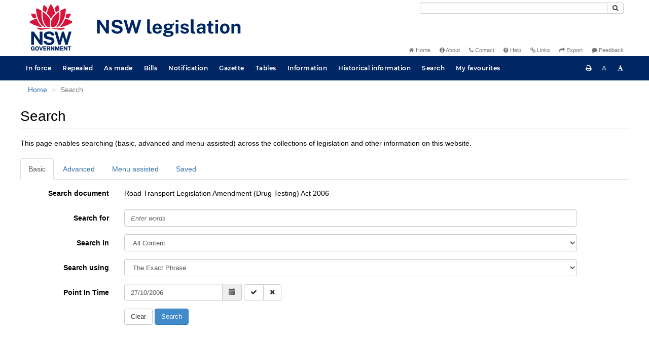

--- FILE ---
content_type: text/html
request_url: https://legislation.nsw.gov.au/search?pointInTime=2006-10-27&action=searchtitle&title=Road%20Transport%20Legislation%20Amendment%20(Drug%20Testing)%20Act%202006&query=VersionDescId%3D%22ca8f7a66-d7ae-499f-92a7-446912fcf826%22%20AND%20VersionSeriesId%3D%22c0c3ca39-47b5-4125-8c9a-471726f80db9%22%20AND%20PrintType%3D%22act.reprint%22
body_size: 7148
content:
<!doctype html>
<html lang="en">
    <head>
      <title>Search - NSW legislation</title>

      <!-- Global site tag (gtag.js) - Google Analytics -->
                                          <script async src="https://www.googletagmanager.com/gtag/js?id=UA-56816798-5"></script>
                                          <script src="/js/google-analytics.7548.js"></script>

      <meta charset="utf-8">
      <meta http-equiv="X-UA-Compatible" content="IE=edge">
      <meta name="viewport" content="width=device-width, initial-scale=1">
      <meta data-server-time="20260126214900"/>
      <meta data-lit-support-url="https://legislation.litsupport.com.au/printOndemand/Test.aspx"/>

      <meta name="keywords" content="PCO, Parliamentary Counsel's Office, QLD PCO,
        QLD Parliamentary Counsel's Office, Legislation, Bills of Parliament,
        Act, Acts, amendment, amendments, assent, Bill, Bills, by-law, by-laws,
        legislative database, draft, legal drafting, drafts, electronic
        legislation, explanatory notes, gazettal, Gazette, Government
        Information Service, law, laws, legal advice, legal, legislation,
        legislative, legal opinion, legal opinions, Parliament, Parliamentary,
        PCO, principal, proclamation, proclamations, legislative publications,
        legal publishing, regulations, statutory instruments, subordinate legislation" />

      <link rel="shortcut icon" type="image/x-icon" href="/images/favicon.ico" media="(prefers-color-scheme:no-preference)">
      <link rel="shortcut icon" type="image/x-icon" href="/images/favicon-white.ico"  media="(prefers-color-scheme:dark)">
      <link rel="shortcut icon" type="image/x-icon" href="/images/favicon.ico" media="(prefers-color-scheme:light)">

      <link rel="stylesheet" href="/css/banner-release.7548.css" type="text/css" />
      <link rel="stylesheet" href="/css/bills.7548.css" type="text/css" />
      <link rel="stylesheet" href="/css/bootstrap.7548.css" type="text/css" />
      <link rel="stylesheet" href="/css/oqpc_boot.7548.css" type="text/css" />
      <link rel="stylesheet" href="/css/datatables.7548.css" type="text/css" />
      <link rel="stylesheet" href="/css/font-awesome.7548.css" type="text/css" />
      <link rel="stylesheet" href="/css/datepicker3.7548.css" type="text/css" />
      <link rel="stylesheet" href="/css/jquery-ui.7548.css" type="text/css" />
      <link rel="stylesheet" href="/jstree/style.min.css" type="text/css" />
      <link rel="stylesheet" href="/css/toc_view.7548.css" type="text/css" />
      <link rel="stylesheet" href="/css/Montserrat.7548.css" type="text/css" />
      <link rel="stylesheet" href="/css/frag.7548.css" type="text/css" />
      <link rel="stylesheet" href="/css/maps.7548.css" type="text/css" />

      

      <!-- HTML5 shim and Respond.js IE8 support of HTML5 elements and media queries -->
      <!--[if lt IE 9]>
       <script>
         var g_ie8 = true;
      </script>
      <script src="/js/html5shiv.7548.js"></script>
      <script src="/js/respond.min.7548.js"></script>
      <![endif]-->

      <link rel="alternate" type="application/atom+xml" title="NSW Legislation - This Week" href="/feed?id=thisweek"/>
<link rel="alternate" type="application/atom+xml" title="NSW Legislation - This Week - Bills" href="/feed?id=newbills"/>
<link rel="alternate" type="application/atom+xml" title="NSW Legislation - This Week - Government Bills" href="/feed?id=newgovbills"/>
<link rel="alternate" type="application/atom+xml" title="NSW Legislation - This Week - Government Bills Passed by both Houses" href="/feed?id=newpbbhgov"/>
<link rel="alternate" type="application/atom+xml" title="NSW Legislation - This Week - Non-Government Bills" href="/feed?id=newnongovbills"/>
<link rel="alternate" type="application/atom+xml" title="NSW Legislation - This Week - Non-Government Bills Passed by both Houses" href="/feed?id=newpbbhnongov"/>
<link rel="alternate" type="application/atom+xml" title="NSW Legislation - This Week - As made acts, statutory instruments, and environmental planning instruments" href="/feed?id=newmadelegislation"/>
<link rel="alternate" type="application/atom+xml" title="NSW Legislation - This Week - As made acts" href="/feed?id=newmadeacts"/>
<link rel="alternate" type="application/atom+xml" title="NSW Legislation - This Week - As made statutory instruments" href="/feed?id=newmadesi"/>
<link rel="alternate" type="application/atom+xml" title="NSW Legislation - This Week - As made environmental planning instruments" href="/feed?id=newmadeepi"/>
<link rel="alternate" type="application/atom+xml" title="NSW Legislation - This Week - In force" href="/feed?id=newinforce"/>
<link rel="alternate" type="application/atom+xml" title="NSW Legislation - This Week - In force Acts" href="/feed?id=newinforceacts"/>
<link rel="alternate" type="application/atom+xml" title="NSW Legislation - This Week - In force statutory instruments" href="/feed?id=newinforcesi"/>
<link rel="alternate" type="application/atom+xml" title="NSW Legislation - This Week - In force environmetal planning instruments" href="/feed?id=newinforceepi"/>


      <script src="/js/DALCore.7548.js"></script>
      <script src="/js/jquery.min.7548.js"></script>
      <script src="/js/bootstrap.7548.js"></script>
      <script src="/js/jquery.dataTables.7548.js"></script>
      <script src="/js/datatables.7548.js"></script>
      <script src="/js/jquery.address.7548.js"></script>
      <script src="/js/DALAutoComplete.7548.js"></script>
      <script src="/js/jquery-ui.7548.js"></script>
      <script src="/js/carousel.7548.js"></script>
      <script src="/js/consolelog.7548.js"></script>
      <script src="/js/favourites.7548.js"></script>
      <script src="/js/bootbox.min.7548.js"></script>
      <script src="/js/website-commons.7548.js"></script>
      <script src="/js/record-commons.7548.js"></script>
      <script src="/js/resize.7548.js"></script>
      <script src="/js/results.7548.js"></script>
      <script src="/jstree/jstree.min.js"></script>
      <script src="/js/toc-tree.7548.js"></script>

      <script src="/js/DALTable.7548.js"></script>
                                 <script src="/js/litsupport.7548.js"></script>
                                 <script src="/js/search.7548.js"></script>
                                 <script src="/js/bootstrap-datepicker.7548.js"></script>
    </head>

    <body id="nsw-gov-au">
        <button type="button" id="skipStart" class="sr-only sr-only-focusable btn btn-default">Skip to main content</button>

        <div id="wrap">
            
<!-- Banner -->
<div id="navbar-container" class="container">
    <div class="navbar navbar-inverse">
        <div class="row">
            <h2 id="landmark-label-1">Site header</h2>
        </div>

        <a class="navbar-image" href="/">
            <img class="navbar-logo" src="/images/logo.svg" alt="New South Wales - Parliamentary Councel's Office" title="Click here for NSW legislation homepage">
        </a>

        <div id="navbar-tools">
            <div class="col">
                <form id="search-form" method="get" action="/search" class="form-inline" role="form">
                    <label class="sr-only" for="search-query">Search</label>
                    <div class="input-group desktopMenu mb-3">
                        <input id="search-query" aria-label="Search" accesskey="5" title="Enter search term here" name="query" type="text" class="form-control input-sm " size="27" required>
                        <div class="input-group-btn">
                            <button type="submit" id="quicksearch-button" class="btn btn-default btn-sm" title="Search"><span class="fa fa-search"></span></button>
                        </div>
                    </div>
                </form>
            </div>

            <div class="link-menu desktopMenu">
                <ul>
                    
                    <li><a href="/" title="Home page"><span class="fa fa-home"></span> Home</a></li>
                    <li><a href="/about" title="About this website"><span class="fa fa-info-circle"></span> About</a></li>
                    <li><a href="/contact" accesskey="4" title="Contact NSW PCO"><span class="fa fa-phone"></span> Contact</a></li>
                    <li><a href="/help" title="FAQs"><span class="fa fa-question-circle"></span> Help</a></li>
                    <li><a href="/relatedlinks" title="Links to related sites, including legislation and Bills, gazettes, parliaments, judgements and drafting offices"><span class="fa fa-link"></span> Links</a></li>
                    <li><a href="/export/week" title="Export"><span class="fa fa-share"></span> Export</a></li>
                    <li><a href="mailto:feedback.pco@pco.nsw.gov.au?subject=Feedback about the NSW legislation website"><span class="fa fa-comment"></span> Feedback</a></li>
                </ul>
            </div>
        </div>
    </div>
</div>

<!-- Website navigation links -->
<div id="navbar-main">
    <div id="nav-site" class="navbar-collapse">
        <h2 id="landmark-label-2">Site navigation</h2>

        <!-- Navbar-->
        <nav class="nav navbar-nav mobileMenu">
            <button class="navbar-toggle collapsed" type="button" data-toggle="collapse" data-target="#navbarlinks"
            aria-controls="navbarSupportedContent1" aria-expanded="false" aria-label="Toggle navigation">
                <span>Menu <i class="fa fa-bars"></i></span>
            </button>
        
            <nav class="nav navbar-nav collapse navbar-collapse" id="navbarlinks">
                <li><a href="/browse/inforce">In force</a></li>
                <li><a href="/browse/repealed">Repealed</a></li>
                <li><a href="/browse/asmade">As made</a></li>
                <li><a href="/browse/bills">Bills</a></li>
                <li><a href="/epub">Notification</a></li>
                <li><a href="/gazette">Gazette</a></li>
                <li><a href="/tables">Tables</a></li>
                <li><a href="/information">Information</a></li>
                <li><a href="/historicalinformation">Historical information</a></li>
                <li><a href="/search">Search</a></li>
                <li><a href="/favourites">My favourites</a></li>

                <li class="separator"><br /></li>
                
                <li><a href="/about" title="About this website">About</a></li>
                <li><a href="/sitemap">Site map</a></li>
                <li><a href="/relatedlinks" title="Links to related sites, including legislation and Bills, gazettes, parliaments, judgements and drafting offices">Links</a></li>
                <li><a href="/contact" accesskey="4" title="Contact NSW PCO">Contact</a></li>
                <li><a href="/help" title="Help using this website">Help</a></li>
                <li><a href="/export/week" title="Export">Export</a></li>  
            </nav>
        </nav>

        <nav class="nav navbar-nav desktopMenu">
            <li><a href="/browse/inforce">In force</a></li>
            <li><a href="/browse/repealed">Repealed</a></li>
            <li><a href="/browse/asmade">As made</a></li>
            <li><a href="/browse/bills">Bills</a></li>
            <li><a href="/epub">Notification</a></li>
            <li><a href="/gazette">Gazette</a></li>
            <li><a href="/tables">Tables</a></li>
            <li><a href="/information">Information</a></li>
            <li><a href="/historicalinformation">Historical information</a></li>
            <li><a href="/search">Search</a></li>
            <li><a href="/favourites">My favourites</a></li>
        </nav>

        <div id="access-toolbar" class="btn-group float-right">
            <button class="btn btn-default btn-tooltip" data-toggle="tooltip" data-container="body" title="Print this page" type="button" aria-label="Print this page"><span class="fa fa-print"></span></button>
            <button id="resizeDown" class="btn btn-default btn-tooltip" data-toggle="tooltip" data-container="body" title="Decrease font size" type="button" aria-label="Decrease font size"><span>A</span></button>
            <button id="resizeUp" class="btn btn-default btn-tooltip" data-toggle="tooltip" data-container="body" title="Increase font size" type="button" aria-label="Increase font size"><span class="fa fa-font"></span></button>
        </div>
    </div>
</div>

<!-- Banner content from static database -->
<!--HASHES:""-->


            <div id="main" class="container">

  <div class="row">
    <div class="col-lg-6 col-md-6 col-sm-6 col-xs-6 breadcrumb-div">
      <h2 id="landmark-label-3">You are here:</h2>
      <ol id="breadcrumbs" class="breadcrumb">
        <li>
          <a href="/">Home</a>
        </li>
        <li class="active">
          Search
        </li>
      </ol>
    </div>

    <h1 class="page-header">Search</h1>

    <div class="landing-text">
      <p>This page enables searching (basic, advanced and menu-assisted) across the collections of legislation and other
        information on this website.</p>
    </div>

    <ul class="nav nav-tabs" id="search-tabs">
      <li class="active">
        <a href="#basic" data-toggle="tab">Basic</a>
      </li>
      <li>
        <a href="#advanced" data-toggle="tab">Advanced</a>
      </li>
      <li>
        <a href="#menu-assisted" data-toggle="tab">Menu assisted</a>
      </li>
      <li>
        <a href="#saved" data-toggle="tab" id="savedTab">Saved</a>
      </li>
    </ul>

    <div class="tab-content">
      <div class="tab-pane active" id="basic">

        <div class="margin-top-10">
          <form id="basic-search-form" data-searchtype="collection" class="form-horizontal" role="form"
            action="/search/inforce/results" method="get">
            <div id="basic-search-collection-list-div" class="form-group">
              <label class="col-sm-2 control-label">Select one or more collections</label>
<div class="col-sm-3">
    <div class="checkbox">
    <label for="basic-inforceActs">
        <input id="basic-inforceActs" value="inforceActs" type="checkbox" name="collection[]" checked/>
        In force Acts
    </label>
    </div>
    <div class="checkbox">
    <label for="basic-repealedActs">
        <input id="basic-repealedActs" value="repealedActs" type="checkbox" name="collection[]"/>
        Repealed Acts
    </label>
    </div>
    <div class="checkbox">
    <label for="basic-actsAsMade">
        <input id="basic-actsAsMade" value="actsAsMade" type="checkbox" name="collection[]"/>
        Acts as passed
    </label>
    </div>
    <div class="checkbox">
    <label for="basic-bills">
        <input id="basic-bills" value="bills" type="checkbox" name="collection[]"/>
        Bills
    </label>
    </div>
    <div class="checkbox">
    <label for="basic-currentLH">
        <input id="basic-currentLH" value="currentLH" type="checkbox" name="collection[]"/>
        In force legislative histories
    </label>
    </div>
</div>
<div class="col-sm-3">
    <div class="checkbox">
    <label for="basic-inforceSLs">
        <input id="basic-inforceSLs" value="inforceSLs" type="checkbox" name="collection[]" checked/>
        In force statutory instruments
    </label>
    </div>
    <div class="checkbox">
    <label for="basic-repealedSLs">
        <input id="basic-repealedSLs" value="repealedSLs" type="checkbox" name="collection[]"/>
        Repealed statutory instruments
    </label>
    </div>
    <div class="checkbox">
    <label for="basic-slAsMade">
        <input id="basic-slAsMade" value="slAsMade" type="checkbox" name="collection[]"/>
        Statutory instruments as made
    </label>
    </div>
    <div class="checkbox">
    <label for="basic-website">
        <input id="basic-website" value="website" type="checkbox" name="collection[]"/>
        Website information and help
    </label>
    </div>
    <div class="checkbox">
    <label for="basic-repealedLH">
        <input id="basic-repealedLH" value="repealedLH" type="checkbox" name="collection[]"/>
        Repealed legislative histories
    </label>
    </div>
</div>
<div class="col-sm-3">
    <div class="checkbox">
    <label for="basic-inforceEpi">
        <input id="basic-inforceEpi" value="inforceEpi" type="checkbox" name="collection[]" checked/>
        In force EPIs
    </label>
    </div>
    <div class="checkbox">
    <label for="basic-repealedEpi">
        <input id="basic-repealedEpi" value="repealedEpi" type="checkbox" name="collection[]"/>
        Repealed EPIs
    </label>
    </div>
    <div class="checkbox">
    <label for="basic-epiAsMade">
        <input id="basic-epiAsMade" value="epiAsMade" type="checkbox" name="collection[]"/>
        EPIs as made
    </label>
    </div>
</div>
                <div class="col-sm-1 btn-help">
                  <a href="javascript:void(0)" class="btn btn-default-help btn-popover btn-lg" data-toggle="popover"
                    data-trigger="click" data-html="true" aria-label="Search help" data-content="<p>Basic search can be used for simple search queries.</p>
                      <p>For help with searching see <a href='/searchhelp'>Search Help</a>.</p>">
                    <span class="fa fa-question-circle fa-lg"></span>
                  </a>
                </div>
            </div>

            <div id="basic-search-search-document-div" class="form-group hidden">
              <label class="col-sm-2 control-label">Search document</label>
              <div class="col-sm-9">
                <p class="form-control-static document-title"></p>
                <input type="hidden" name="documentTitle" />
                <input type="hidden" name="prefixCcl" />
              </div>
            </div>

            <div class="form-group">
              <label for="searchfor" class="col-sm-2 control-label label-heading">Search for</label>
              <div class="col-sm-9">
                <input type="text" class="form-control" id="searchfor" name="searchfor" placeholder="Enter words" />
              </div>
            </div>

            <div class="form-group">
              <label for="basic-searchin" class="col-sm-2 control-label label-heading">Search in</label>
              <div class="col-sm-9">
                <select id="basic-searchin" name="searchin" class="form-control" title="Select content to search in">
                  <option value="Content">All Content</option>
                  <option value="Title">Title</option>
                  <option value="Heading">All Headings</option>
                  <option value="Part,Division">Part/Division Headings</option>
                  <option value="Schedule">Schedule Headings</option>
                  <option value="DefinedTerm">Defined Terms</option>
                  <option value="Titles">Historical Title</option>
                </select>
              </div>
            </div>

            <div class="form-group">
              <label for="basic-searchusing" class="col-sm-2 control-label label-heading">Search using</label>
              <div class="col-sm-9">
                <select class="form-control" id="basic-searchusing" name="searchusing"
                  title="Select mode of words to search">
                  <option value="exactwords">The Exact Phrase</option>
                  <option value="allwords">All of The Words</option>
                  <option value="anywords">Any of The Words</option>
                  <option value="woutwords">Without The Words</option>
                </select>
              </div>
            </div>

            <div id="basic-search-year-no-div" class="form-group">
              <label for="year" class="col-sm-2 control-label label-heading">Limit search to year</label>
              <div class="form-inline">
                <div class="col-sm-10">
                  <input type="text" class="form-control" id="year" name="year" placeholder="Year" />
                  <label for="basic-no" class="control-label label-heading float-none">and/or No: </label>
                  <input type="text" class="form-control" id="basic-no" name="no" placeholder="No" />
                </div>
              </div>
            </div>

            <div id="basic-search-point-in-time-div" class="form-group">
              <label for="basic-point-in-time" class="col-sm-2 control-label label-heading">Point In Time</label>
              <div class="form-inline">
                <div class="col-sm-10">
                  <div id="basic-calendar-group" class="input-group">
                    <input data-provide="datepicker" data-date-format="dd/mm/yyyy" type="text" class="form-control"
                      id="basic-point-in-time" name="point-in-time" placeholder="dd/mm/yyyy" />
                    <span class="input-group-btn">
                      <button id="basic-calendar-button" class="calendar-button btn btn-default" type="button"><span
                          class="glyphicon glyphicon-calendar"></span></button>
                    </span>
                  </div>

                  <div class="btn-group" name="pit-controls">
                    <button id="basic-pit-tick-button" class="btn btn-default btn-tooltip" data-toggle="tooltip" data-trigger="hover" aria-label="Enable Point in Time search" type="button" data-container="body" data-original-title="Enable Point in Time search">
                      <i class="fa fa-check" aria-hidden="true"></i>
                    </button>
                    <button id="basic-pit-cross-button" class="btn btn-default btn-tooltip" data-toggle="tooltip" data-trigger="hover" aria-label="Disable Point in Time search" type="button" data-container="body" data-original-title="Disable Point in Time search">
                      <i class="fa fa-times" aria-hidden="true"></i>
                    </button>
                  </div>
                </div>
              </div>
            </div>

            <div class="form-group">
              <div class="col-sm-offset-2 col-sm-10">
                <button id="basic-search-clear-btn" type="button" class="btn btn-default btn-form">
                  Clear
                </button>
                <button type="submit" class="btn btn-primary btn-form">
                  Search
                </button>
              </div>
            </div>
          </form>
        </div>

      </div>

      <div class="tab-pane" id="advanced">

        <div class="margin-top-10">
          <form id="adv-search-form" data-searchtype="collection" class="form-horizontal" role="form"
            action="/search/inforce/results" method="get">
            <div id="adv-search-collection-list-div" class="form-group">
              <label class="col-sm-2 control-label">Select one or more collections</label>
<div class="col-sm-3">
    <div class="checkbox">
    <label for="adv-inforceActs">
        <input id="adv-inforceActs" value="inforceActs" type="checkbox" name="collection[]" checked/>
        In force Acts
    </label>
    </div>
    <div class="checkbox">
    <label for="adv-repealedActs">
        <input id="adv-repealedActs" value="repealedActs" type="checkbox" name="collection[]"/>
        Repealed Acts
    </label>
    </div>
    <div class="checkbox">
    <label for="adv-actsAsMade">
        <input id="adv-actsAsMade" value="actsAsMade" type="checkbox" name="collection[]"/>
        Acts as passed
    </label>
    </div>
    <div class="checkbox">
    <label for="adv-bills">
        <input id="adv-bills" value="bills" type="checkbox" name="collection[]"/>
        Bills
    </label>
    </div>
    <div class="checkbox">
    <label for="adv-currentLH">
        <input id="adv-currentLH" value="currentLH" type="checkbox" name="collection[]"/>
        In force legislative histories
    </label>
    </div>
</div>
<div class="col-sm-3">
    <div class="checkbox">
    <label for="adv-inforceSLs">
        <input id="adv-inforceSLs" value="inforceSLs" type="checkbox" name="collection[]" checked/>
        In force statutory instruments
    </label>
    </div>
    <div class="checkbox">
    <label for="adv-repealedSLs">
        <input id="adv-repealedSLs" value="repealedSLs" type="checkbox" name="collection[]"/>
        Repealed statutory instruments
    </label>
    </div>
    <div class="checkbox">
    <label for="adv-slAsMade">
        <input id="adv-slAsMade" value="slAsMade" type="checkbox" name="collection[]"/>
        Statutory instruments as made
    </label>
    </div>
    <div class="checkbox">
    <label for="adv-website">
        <input id="adv-website" value="website" type="checkbox" name="collection[]"/>
        Website information and help
    </label>
    </div>
    <div class="checkbox">
    <label for="adv-repealedLH">
        <input id="adv-repealedLH" value="repealedLH" type="checkbox" name="collection[]"/>
        Repealed legislative histories
    </label>
    </div>
</div>
<div class="col-sm-3">
    <div class="checkbox">
    <label for="adv-inforceEpi">
        <input id="adv-inforceEpi" value="inforceEpi" type="checkbox" name="collection[]" checked/>
        In force EPIs
    </label>
    </div>
    <div class="checkbox">
    <label for="adv-repealedEpi">
        <input id="adv-repealedEpi" value="repealedEpi" type="checkbox" name="collection[]"/>
        Repealed EPIs
    </label>
    </div>
    <div class="checkbox">
    <label for="adv-epiAsMade">
        <input id="adv-epiAsMade" value="epiAsMade" type="checkbox" name="collection[]"/>
        EPIs as made
    </label>
    </div>
</div>
                <div class="col-sm-1 btn-help">
                  <a href="javascript:void(0)" class="btn btn-default-help btn-popover btn-lg" data-toggle="popover"
                    data-trigger="click" data-html="true" aria-label="Search help" data-content="<p>Advanced search can be used to combine multiple queries for more complex searches.</p>
                          <p>For help with searching see <a href='/searchhelp'>Search Help</a>.</p>">
                    <span class="fa fa-question-circle fa-lg"></span>
                  </a>
                </div>
            </div>

            <div id="adv-search-search-document-div" class="form-group hidden">
              <label class="col-sm-2 control-label">Search document</label>
              <div class="col-sm-9">
                <p class="form-control-static document-title"></p>
                <input type="hidden" name="documentTitle" />
                <input type="hidden" name="prefixCcl" />
              </div>
            </div>

            <div class="form-group advsearch-first-row">
              <label for="adv-searchfor" class="advsearch-first-row-label col-sm-2 control-label label-heading">Search
                for</label>
              <div class="form-inline">
                <div class="col-sm-10">
                  <select class="form-control adv-operator" id="basic-operator" name="operator" title="Select operator">
                    <option value="AND">AND</option>
                    <option value="OR">OR</option>
                    <option value="NOT">NOT</option>
                  </select>
                  <input type="text" class="form-control" id="adv-searchfor" name="searchfor" placeholder="Enter words">
                  <div class="label-div">
                    <label for="adv-searchin" class="control-label float-none">in</label>
                  </div>
                  <div class="control-div">
                    <select class="form-control" id="adv-searchin" name="searchin" title="Select content to search in">
                      <option value="Content">All Content</option>
                      <option value="Title">Title</option>
                      <option value="Heading">All Headings</option>
                      <option value="Part,Division">Part/Division Headings</option>
                      <option value="Schedule">Schedule Headings</option>
                      <option value="DefinedTerm">Defined Terms</option>
                      <option value="Titles">Historical Title</option>
                    </select>
                  </div>
                  <div class="label-div">
                    <label for="adv-searchusing" class="control-label float-none">using</label>
                  </div>
                  <div class="control-div">
                    <select class="form-control" id="adv-searchusing" name="searchusing"
                      title="Select mode of words to search">
                      <option value="exactwords">The Exact Phrase</option>
                      <option value="allwords">All of The Words</option>
                      <option value="anywords">Any of The Words</option>
                      <option value="woutwords">Without The Words</option>
                    </select>
                  </div>
                </div>
              </div>
            </div>

            <div class="form-group advsearch-mid-row">
              <div class="line-container">
                <div class="line"></div>
              </div>
              <label for="adv-searchfor-mid" class="advsearch-mid-row-label col-sm-2 control-label">&#160;</label>
              <div class="form-inline">
                <div class="col-sm-10">
                  <select class="form-control adv-operator" id="adv-operator-mid" name="operator"
                    title="Select operator">
                    <option value="AND">AND</option>
                    <option value="OR">OR</option>
                    <option value="NOT">NOT</option>
                  </select>
                  <input type="text" class="form-control" id="adv-searchfor-mid" name="searchfor"
                    placeholder="Enter words">
                  <div class="label-div">
                    <label for="adv-searchin-mid" class="control-label float-none">in</label>
                  </div>
                  <div class="control-div">
                    <select id="adv-searchin-mid" name="searchin" class="form-control"
                      title="Select content to search in">
                      <option value="Content">All Content</option>
                      <option value="Title">Title</option>
                      <option value="Heading">All Headings</option>
                      <option value="Part,Division">Part/Division Headings</option>
                      <option value="Schedule">Schedule Headings</option>
                      <option value="DefinedTerm">Defined Terms</option>
                      <option value="Titles">Historical Title</option>
                    </select>
                  </div>
                  <div class="label-div">
                    <label for="adv-searchusing-mid" class="control-label float-none">using</label>
                  </div>
                  <div class="control-div">
                    <select class="form-control" id="adv-searchusing-mid" name="searchusing"
                      title="Select mode of words to search">
                      <option value="exactwords">The Exact Phrase</option>
                      <option value="allwords">All of The Words</option>
                      <option value="anywords">Any of The Words</option>
                      <option value="woutwords">Without The Words</option>
                    </select>
                  </div>
                  <button type="button" class="btn btn-default btn-sm new-row-btn btn-tooltip" data-toggle="tooltip"
                    data-placement="bottom" title data-original-title="Add new row">
                    <span class="glyphicon glyphicon-plus"></span>
                  </button>
                  <button type="button" class="btn btn-default btn-sm del-row-btn btn-tooltip" data-toggle="tooltip"
                    data-placement="bottom" title data-original-title="Remove row">
                    <span class="glyphicon glyphicon-minus"></span>
                  </button>
                </div>
              </div>
            </div>

            <div class="form-group advsearch-last-row">
              <div class="line-container">
                <div class="line"></div>
              </div>
              <label for="adv-searchfor-last" class="advsearch-last-row-label col-sm-2 control-label">&#160;</label>
              <div class="form-inline">
                <div class="col-sm-10">
                  <select class="form-control adv-operator" id="adv-operator-last" name="operator"
                    title="Select operator">
                    <option value="AND">AND</option>
                    <option value="OR">OR</option>
                    <option value="NOT">NOT</option>
                  </select>
                  <input type="text" class="form-control" id="adv-searchfor-last" name="searchfor"
                    placeholder="Enter words">
                  <div class="label-div">
                    <label for="adv-searchin-last" class="control-label float-none">in</label>
                  </div>
                  <div class="control-div">
                    <select id="adv-searchin-last" name="searchin" class="form-control"
                      title="Select content to search in">
                      <option value="Content">All Content</option>
                      <option value="Title">Title</option>
                      <option value="Heading">All Headings</option>
                      <option value="Part,Division">Part/Division Headings</option>
                      <option value="Schedule">Schedule Headings</option>
                      <option value="DefinedTerm">Defined Terms</option>
                      <option value="Titles">Historical Title</option>
                    </select>
                  </div>
                  <div class="label-div">
                    <label for="adv-searchusing-last" class="control-label float-none">using</label>
                  </div>
                  <div class="control-div">
                    <select class="form-control" id="adv-searchusing-last" name="searchusing"
                      title="Select mode of words to search">
                      <option value="exactwords">The Exact Phrase</option>
                      <option value="allwords">All of The Words</option>
                      <option value="anywords">Any of The Words</option>
                      <option value="woutwords">Without The Words</option>
                    </select>
                  </div>
                  <button type="button" class="btn btn-default btn-sm new-row-btn btn-tooltip" data-toggle="tooltip"
                    data-placement="bottom" title data-original-title="Add new row">
                    <span class="glyphicon glyphicon-plus"></span>
                  </button>
                </div>
              </div>
            </div>

            <!--<div class="form-group">
              <div class="line-container"><div class="line"></div></div>
              <label aria-role="presentation" class="col-sm-2 control-label">&nbsp;</label>
              <div class="form-inline">
                <div class="checkbox col-sm-10" style="padding-top: -1;">
                    <label for="adv-searchfor-stemming">
                      <input id="adv-searchfor-stemming" type="checkbox" name="stemming"/>
                      Word-stemming
                    </label>
                  </div>
              </div>
            </div>-->

            <div class="form-group">
              <div class="line-container">
                <div class="line"></div>
              </div>
              <label for="adv-years" class="col-sm-2 control-label">Limit search to year</label>
              <div class="form-inline">
                <div class="col-sm-9">
                  <input type="text" class="form-control" id="adv-years" name="years" placeholder="Year">
                  <label for="adv-no" class="control-label label-heading float-none">and/or No: </label>
                  <input type="text" class="form-control" id="adv-no" name="no" placeholder="No">
                </div>
              </div>
            </div>

            <div id="adv-search-point-in-time-div" class="form-group">
              <label for="adv-point-in-time" class="col-sm-2 control-label label-heading">Point In Time</label>
              <div class="form-inline">
                <div class="col-sm-10">
                  <div id="adv-calendar-group" class="input-group">
                    <input data-provide="datepicker" data-date-format="dd/mm/yyyy" type="text" class="form-control"
                      id="adv-point-in-time" name="point-in-time" placeholder="dd/mm/yyyy" />
                    <span class="input-group-btn">
                      <button id="adv-calendar-button" class="calendar-button btn btn-default" type="button"><span
                          class="glyphicon glyphicon-calendar"></span></button>
                    </span>
                  </div>

                  <div class="btn-group" name="pit-controls">
                    <button id="adv-pit-tick-button" class="btn btn-default btn-tooltip" data-toggle="tooltip" data-trigger="hover" aria-label="Enable Point in Time search" type="button" data-container="body" data-original-title="Enable Point in Time search">
                      <i class="fa fa-check" aria-hidden="true"></i>
                    </button>
                    <button id="adv-pit-cross-button" class="btn btn-default btn-tooltip" data-toggle="tooltip" data-trigger="hover" aria-label="Disable Point in Time search" type="button" data-container="body" data-original-title="Disable Point in Time search">
                      <i class="fa fa-times" aria-hidden="true"></i>
                    </button>
                  </div>
                </div>
              </div>
            </div>

            <div class="form-group">
              <div class="col-sm-offset-2 col-sm-10">
                <button id="adv-search-clear-btn" type="button" class="btn btn-default btn-form">
                  Clear
                </button>
                <button type="submit" class="btn btn-primary btn-form">
                  Search
                </button>
              </div>
            </div>
          </form>
        </div>

      </div>

      <div class="tab-pane" id="menu-assisted">
        <div class="margin-top-10">
          <form id="menuassisted-search-form" data-searchtype="collection" class="form-horizontal" role="form"
            action="/search/inforce/results" method="get">
            <div id="menuassisted-search-collection-list-div" class="form-group">
              <label class="col-sm-2 control-label">Select one or more collections</label>
<div class="col-sm-3">
    <div class="checkbox">
    <label for="ma-inforceActs">
        <input id="ma-inforceActs" value="inforceActs" type="checkbox" name="collection[]" checked/>
        In force Acts
    </label>
    </div>
    <div class="checkbox">
    <label for="ma-repealedActs">
        <input id="ma-repealedActs" value="repealedActs" type="checkbox" name="collection[]"/>
        Repealed Acts
    </label>
    </div>
    <div class="checkbox">
    <label for="ma-actsAsMade">
        <input id="ma-actsAsMade" value="actsAsMade" type="checkbox" name="collection[]"/>
        Acts as passed
    </label>
    </div>
    <div class="checkbox">
    <label for="ma-bills">
        <input id="ma-bills" value="bills" type="checkbox" name="collection[]"/>
        Bills
    </label>
    </div>
    <div class="checkbox">
    <label for="ma-currentLH">
        <input id="ma-currentLH" value="currentLH" type="checkbox" name="collection[]"/>
        In force legislative histories
    </label>
    </div>
</div>
<div class="col-sm-3">
    <div class="checkbox">
    <label for="ma-inforceSLs">
        <input id="ma-inforceSLs" value="inforceSLs" type="checkbox" name="collection[]" checked/>
        In force statutory instruments
    </label>
    </div>
    <div class="checkbox">
    <label for="ma-repealedSLs">
        <input id="ma-repealedSLs" value="repealedSLs" type="checkbox" name="collection[]"/>
        Repealed statutory instruments
    </label>
    </div>
    <div class="checkbox">
    <label for="ma-slAsMade">
        <input id="ma-slAsMade" value="slAsMade" type="checkbox" name="collection[]"/>
        Statutory instruments as made
    </label>
    </div>
    <div class="checkbox">
    <label for="ma-website">
        <input id="ma-website" value="website" type="checkbox" name="collection[]"/>
        Website information and help
    </label>
    </div>
    <div class="checkbox">
    <label for="ma-repealedLH">
        <input id="ma-repealedLH" value="repealedLH" type="checkbox" name="collection[]"/>
        Repealed legislative histories
    </label>
    </div>
</div>
<div class="col-sm-3">
    <div class="checkbox">
    <label for="ma-inforceEpi">
        <input id="ma-inforceEpi" value="inforceEpi" type="checkbox" name="collection[]" checked/>
        In force EPIs
    </label>
    </div>
    <div class="checkbox">
    <label for="ma-repealedEpi">
        <input id="ma-repealedEpi" value="repealedEpi" type="checkbox" name="collection[]"/>
        Repealed EPIs
    </label>
    </div>
    <div class="checkbox">
    <label for="ma-epiAsMade">
        <input id="ma-epiAsMade" value="epiAsMade" type="checkbox" name="collection[]"/>
        EPIs as made
    </label>
    </div>
</div>
                <div class="col-sm-1 btn-help">
                  <a href="javascript:void(0)" class="btn btn-default-help btn-popover btn-lg" data-toggle="popover"
                    data-trigger="click" data-html="true" aria-label="Search help" data-content="<p>Menu assisted search can be used to construct complex search queries using the Common Command Language (CCL).</p>
                      <p>For help with searching see <a href='/searchhelp'>Search Help</a>.</p>">
                    <span class="fa fa-question-circle fa-lg"></span>
                  </a>
                </div>
            </div>

            <div id="menuassisted-search-search-document-div" class="form-group hidden">
              <label class="col-sm-2 control-label">Search document</label>
              <div class="col-sm-9">
                <p class="form-control-static document-title"></p>
                <input type="hidden" name="documentTitle" />
                <input type="hidden" name="prefixCcl" />
              </div>
            </div>

            <div class="form-group">
              <label for="query-searchin" class="col-sm-2 control-label label-heading">Search in</label>
              <div class="col-sm-9">
                <select id="query-searchin" name="searchin" class="form-control" title="Select content to search in">
                  <option value="Content">All Content</option>
                  <option value="Title">Title</option>
                  <option value="Heading">All Headings</option>
                  <option value="Part,Division">Part/Division Headings</option>
                  <option value="Schedule">Schedule Headings</option>
                  <option value="DefinedTerm">Defined Terms</option>
                  <option value="Titles">Historical Title</option>
                </select>
              </div>
            </div>



            <div class="form-group">
              <label for="query-term" class="col-sm-2 control-label label-heading">Query term</label>
              <div class="col-sm-9">
                <input type="text" class="form-control" id="query-term" name="queryTerm" placeholder="Enter term">
              </div>
            </div>

            <div class="form-group">
              <label class="col-sm-2 control-label label-heading">Choose an operator</label>
              <div class="col-sm-9">
                <div class="btn-group-vertical">
                  <button type="button" class="btn btn-default assist-operator-btn" data-operator="AND"><span
                      class="font-as-icon">AND</span> which ALSO contains</button>
                  <button type="button" class="btn btn-default assist-operator-btn" data-operator="OR"><span
                      class="font-as-icon">OR</span> which contains</button>
                  <button type="button" class="btn btn-default assist-operator-btn" data-operator="NOT"><span
                      class="glyphicon glyphicon-remove"></span> BUT does NOT contain</button>
                  <button type="button" class="btn btn-default assist-operator-btn" data-operator="WITH"><span
                      class="fa fa-arrows-v"></span> Within a PARAGRAPH of</button>
                  <button type="button" class="btn btn-default assist-operator-btn" data-operator="SAME"><span
                      class="glyphicon glyphicon-align-justify"></span> In the same PARAGRAPH as</button>
                  <button type="button" class="btn btn-default assist-operator-btn" data-operator="%10"><span
                      class="font-as-icon">10</span> Within 10 WORDS of</button>
                  <button type="button" class="btn btn-default assist-operator-btn" data-operator="!10"><span
                      class="fa fa-arrows-h"></span> Followed anywhere by</button>
                </div>
              </div>
            </div>

            <div class="form-group">
              <label for="query-years" class="col-sm-2 control-label label-heading">Limit search to year</label>
              <div class="form-inline">
                <div class="col-sm-9">
                  <input type="text" class="form-control" id="query-years" name="years" placeholder="Year" />
                  <label for="query-no" class="control-label label-heading float-none">and/or No: </label>
                  <input type="text" class="form-control" id="query-no" name="no" placeholder="No" />
                </div>
              </div>
            </div>

            <div class="form-group">
              <label for="query-build-output" class="col-sm-2 control-label label-heading">Query builder output</label>
              <div class="col-sm-9">
                <textarea id="query-build-output" name="queryBuilderOutput" class="form-control" rows="3"></textarea>
              </div>
            </div>

            <div id="query-search-point-in-time-div" class="form-group">
              <label for="menuassisted-point-in-time" class="col-sm-2 control-label label-heading">Point In Time</label>
              <div class="form-inline">
                <div class="col-sm-10">
                  <div id="menuassisted-calendar-group" class="input-group">
                    <input data-provide="datepicker" data-date-format="dd/mm/yyyy" type="text" class="form-control"
                      id="menuassisted-point-in-time" name="point-in-time" placeholder="dd/mm/yyyy" />
                    <span class="input-group-btn">
                      <button id="query-calendar-button" class="calendar-button btn btn-default" type="button"><span
                          class="glyphicon glyphicon-calendar"></span></button>
                    </span>
                  </div>

                  <div class="btn-group" name="pit-controls">
                    <button id="menuassisted-pit-tick-button" class="btn btn-default btn-tooltip" data-toggle="tooltip" data-trigger="hover" aria-label="Enable Point in Time search" type="button" data-container="body" data-original-title="Enable Point in Time search">
                      <i class="fa fa-check" aria-hidden="true"></i>
                    </button>
                    <button id="menuassisted-pit-cross-button" class="btn btn-default btn-tooltip" data-toggle="tooltip" data-trigger="hover" aria-label="Disable Point in Time search" type="button" data-container="body" data-original-title="Disable Point in Time search">
                      <i class="fa fa-times" aria-hidden="true"></i>
                    </button>
                  </div>
                </div>
              </div>
            </div>

            <div class="form-group">
              <div class="col-sm-offset-2 col-sm-10">
                <button id="menuassisted-clear-btn" type="button" class="btn btn-default btn-form">
                  Clear
                </button>
                <button type="submit" class="btn btn-primary btn-form">
                  Search
                </button>
              </div>
            </div>
          </form>
        </div>
      </div>

      <div class="tab-pane" id="saved">
        <div id="saved-search-tab">
          <table class="table table-bordered table-striped">
            <thead>
              <tr>
                <th class="col-md-9 col-sm-7 col-xs-6">Saved search</th>
                <th class="col-md-2 col-sm-3 col-xs-4">Time</th>
                <th class="col-md-1 col-sm-2 col-xs-2">Remove</th>
              </tr>
            </thead>
            <tbody>
              <tr>
                <td colspan="2">No saved searches were found.</td>
              </tr>
            </tbody>
          </table>
        </div>
      </div>


    </div>

    <div id="result-div" class="display-none">
      <h2 class="page-header">Results</h2>
      <div class="row">
        <div class="col-md-12">
          <div id="facet-btn-group" class="btn-group pull-right">
            <button type="button" class="btn btn-xs btn-default btn-save">
              <span class="glyphicon glyphicon-floppy-disk"></span> Save
            </button>
            <a href="" target="_blank" class="btn btn-xs btn-default btn-feed">
              <span class="fa fa-rss"></span> Feed
            </a>
            <button type="button" class="btn btn-xs btn-default btn-filter">
              <span class="glyphicon glyphicon-filter"></span> Filter
            </button>
            <button type="button" class="btn btn-xs btn-default btn-clear">
              <span class="glyphicon glyphicon-remove"></span> Clear
            </button>
          </div>
        </div>
      </div>
      <div class="row">
        <div id="facets">
          <div id="facets-contents">

          </div>
        </div>
        <div id="results-div">
          <div id="display-query-div">
            <p>
              <span class="glyphicon glyphicon-search"></span>
              <span id="display-query-text">Display query </span>

            </p>
          </div>
          <div id="table-div"></div>

          <h4 id="repealed-titles-heading" class="lh-heading">
            <a class="collapsed view-lh-heading" href="#repealed-titles" data-toggle="collapse" aria-expanded="true">
              <i class="fa fa-chevron-circle-down" aria-hidden="true">&nbsp;</i>
              <span class="view-lh-heading-text">Repealed titles</span>
            </a>
          </h4>
          <div id="repealed-titles" class="collapse">
            <div id="supp-table-div"></div>
          </div>
        </div>
      </div>
    </div>
  </div>
</div>
        </div>

        <div class="mobileModeHide">
    <div id="push"></div>

    <footer id="footer">
        <h2 id="landmark-label-4">Site footer</h2>
            <div id="footerMessage">We acknowledge the traditional owners of this land and pay respect to Elders, past, present and emerging.</div>

            <div id="footerMenu" class="link-menu">
                <ul>      
                    <li><a href="/new"><span class="fa fa-exclamation-circle"></span> What's new</a></li>   
                    <li><a href="/accessibility"><span class="fa fa-life-ring"></span> Accessibility</a></li>
                    <li><a href="/sitemap"><span class="fa fa-sitemap"></span> Site map</a></li>
                    <li><a href="/copyright"><span class="fa fa-creative-commons"></span> Copyright</a></li>
                    <li><a href="/disclaimer"><span class="fa fa-balance-scale"></span> Disclaimer</a></li>
                </ul>  
            </div>
    </footer>
</div>

        <div id="top-link-block">
            <button id="top-link" class="btn btn-default" aria-label="Return to the top of the page">
                  <span class="glyphicon glyphicon-chevron-up"></span>
            </button>
        </div>
    <script>(function(){function c(){var b=a.contentDocument||a.contentWindow.document;if(b){var d=b.createElement('script');d.innerHTML="window.__CF$cv$params={r:'9c3f70ea88eaeee6',t:'MTc2OTQyNDU0MC4wMDAwMDA='};var a=document.createElement('script');a.nonce='';a.src='/cdn-cgi/challenge-platform/scripts/jsd/main.js';document.getElementsByTagName('head')[0].appendChild(a);";b.getElementsByTagName('head')[0].appendChild(d)}}if(document.body){var a=document.createElement('iframe');a.height=1;a.width=1;a.style.position='absolute';a.style.top=0;a.style.left=0;a.style.border='none';a.style.visibility='hidden';document.body.appendChild(a);if('loading'!==document.readyState)c();else if(window.addEventListener)document.addEventListener('DOMContentLoaded',c);else{var e=document.onreadystatechange||function(){};document.onreadystatechange=function(b){e(b);'loading'!==document.readyState&&(document.onreadystatechange=e,c())}}}})();</script></body>
</html>
